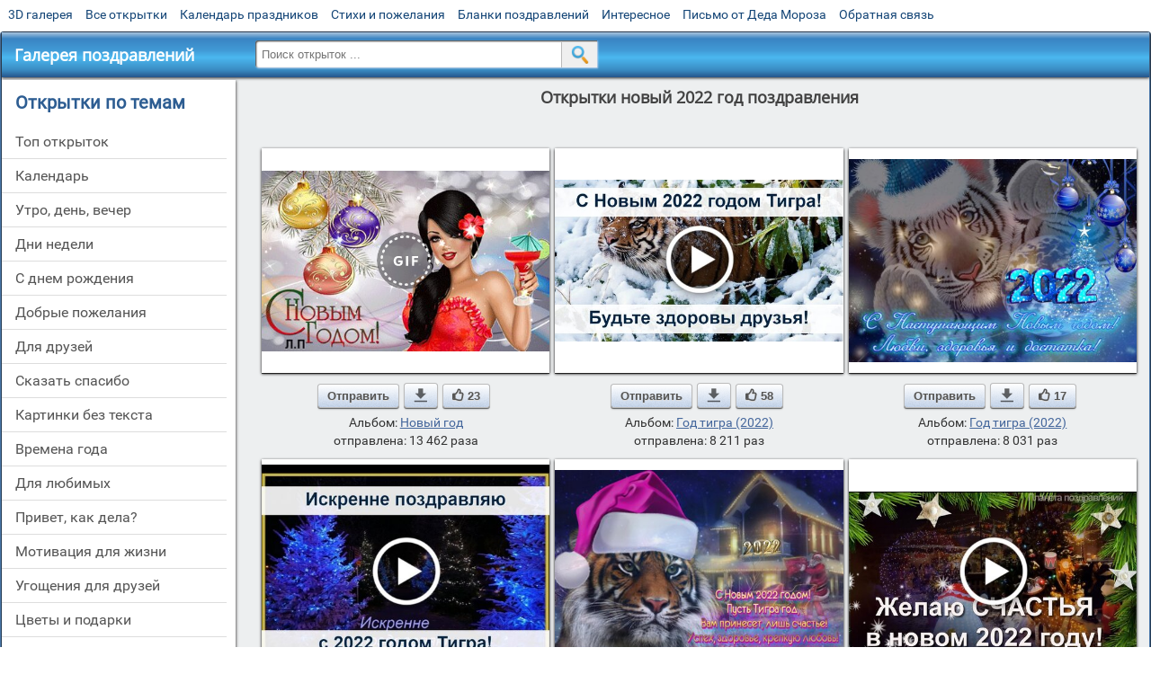

--- FILE ---
content_type: text/html; charset=utf-8;
request_url: https://m.3d-galleru.ru/archive/search/%D0%BD%D0%BE%D0%B2%D1%8B%D0%B9+2022+%D0%B3%D0%BE%D0%B4+%D0%BF%D0%BE%D0%B7%D0%B4%D1%80%D0%B0%D0%B2%D0%BB%D0%B5%D0%BD%D0%B8%D1%8F/
body_size: 11239
content:
<!DOCTYPE html><html xmlns:og="http://ogp.me/ns#" lang="ru"><head><title>Открытки новый 2022 год поздравления</title><meta name="description" content="Бесплатно отправить открытки на WhatsApp с сайта Галерея поздравлений. Поздравить друга в Одноклассниках или Viber. Открытки новый 2022 год поздравления" /><meta http-equiv="Content-Type" content="text/html; charset=UTF-8"/><link rel="shortcut icon" href="/img/promo/favicon.ico"><meta name="viewport" content="width=device-width, initial-scale=1, maximum-scale=1" /> <link rel="manifest" href="/android_app/manifest.json" /><meta name="theme-color" content="#F6F6F6" /><meta name="application-name" content="Открытки" /><meta name="mobile-web-app-capable" content="yes" /><meta name="viewport" content="width=device-width, initial-scale=1" /><link rel="icon" type="image/png" sizes="16x16" href="/android_app/16x16.png" /><link rel="icon" type="image/png" sizes="32x32" href="/android_app/32x32.png" /><link rel="icon" type="image/png" sizes="96x96" href="/android_app/96x96.png" /><link rel="icon" type="image/png" sizes="192x192" href="/android_app/192x192.png" /><meta name="apple-mobile-web-app-capable" content="yes" /><meta name="apple-mobile-web-app-title" content="Открытки" /><meta name="apple-mobile-web-app-status-bar-style" content="default" /><link rel="apple-touch-icon" sizes="48x48" href="/android_app/48x48.png" /><link rel="apple-touch-icon" sizes="57x57" href="/android_app/57x57.png" /><link rel="apple-touch-icon" sizes="60x60" href="/android_app/60x60.png" /><link rel="apple-touch-icon" sizes="72x72" href="/android_app/72x72.png" /><link rel="apple-touch-icon" sizes="76x76" href="/android_app/76x76.png" /><link rel="apple-touch-icon" sizes="96x96" href="/android_app/96x96.png" /><link rel="apple-touch-icon" sizes="114x114" href="/android_app/114x114.png" /><link rel="apple-touch-icon" sizes="120x120" href="/android_app/120x120.png" /><link rel="apple-touch-icon" sizes="144x144" href="/android_app/144x144.png" /><link rel="apple-touch-icon" sizes="152x152" href="/android_app/152x152.png" /><link rel="apple-touch-icon" sizes="180x180" href="/android_app/180x180.png" /><meta http-equiv="X-UA-Compatible" content="IE=edge,chrome=1"><meta name="yandex-verification" content="d53f4ad813e1323d" /><meta name="google-site-verification" content="-B5R8Bn804LWib6BQc8fDdDch1qThgdpWCd6yj1M2iY" /><link rel="chrome-webstore-item" href="https://chrome.google.com/webstore/detail/lkgdbimigeeehofgaacanklgmfkilglm"><meta property="fb:app_id" content="510324633181047" /><meta property="og:type" content="website" /><meta property="og:title" content='Открытки новый 2022 год поздравления' /><meta property="og:description" content="Бесплатно отправить открытки на WhatsApp с сайта Галерея поздравлений. Поздравить друга в Одноклассниках или Viber. Открытки новый 2022 год поздравления" /><meta property="og:url" content="https://m.3d-galleru.ru/archive/search/новый 2022 год поздравления/" /><meta property="og:site_name" content="Галерея поздравлений" /><meta property="og:image" content="https://3d-galleru.ru/cards/10/10/17xvgb8wlay26sw0/otkrytka.gif"/><meta property="og:image:secure_url" content="https://3d-galleru.ru/cards/10/10/17xvgb8wlay26sw0/otkrytka.gif"/><meta property="og:image:width" content="671" /><meta property="og:image:height" content="300" /><link href="/css-styles/style,archive,calendar,popup.css?v=4" rel="stylesheet" type="text/css"><script>(function(){	if(!/screenSIZE/.test(document.cookie)){	document.cookie = 'screenSIZE='+(screen.width/screen.height<0.8 ? 'mobile' : 'laptop')+'; expires='+new Date(new Date().getTime() + 1000*60*60*24*7).toGMTString()+'; Max-Age='+(60*60*24*7)+'; path=/; domain=3d-galleru.ru';	}	})();</script><link rel="canonical" href="https://3d-galleru.ru/archive/search/%D0%BD%D0%BE%D0%B2%D1%8B%D0%B9+2022+%D0%B3%D0%BE%D0%B4+%D0%BF%D0%BE%D0%B7%D0%B4%D1%80%D0%B0%D0%B2%D0%BB%D0%B5%D0%BD%D0%B8%D1%8F/"/><script type="application/ld+json" class="yoast-schema-graph">{	"@context": "https://schema.org",	"@graph": [{	"@type": "WebSite",	"@id": "https://m.3d-galleru.ru/#website",	"url": "https://m.3d-galleru.ru/",	"name": "Красивые открытки бесплатно | m.3d-galleru.ru",	"description": "m.3d-galleru.ru",	"potentialAction": [{	"@type": "SearchAction",	"target": "https://m.3d-galleru.ru/archive/search/?search={search_term_string}",	"query-input": "required name=search_term_string"	}],	"inLanguage": "ru"	}, {	"@type": "CollectionPage",	"@id": "https://m.3d-galleru.ru/archive/search/новый 2022 год поздравления/#webpage",	"url": "https://m.3d-galleru.ru/archive/search/новый 2022 год поздравления/",	"name": "Открытки новый 2022 год поздравления",	"isPartOf": {	"@id": "https://m.3d-galleru.ru/#website"	},	"description": "Бесплатно отправить открытки на WhatsApp с сайта Галерея поздравлений. Поздравить друга в Одноклассниках или Viber. Открытки новый 2022 год поздравления",	"inLanguage": "ru",	"potentialAction": [{	"@type": "ReadAction",	"target": ["https://m.3d-galleru.ru/archive/search/новый 2022 год поздравления/"]	}]	}, {	"@type": "ImageObject",	"@id": "https://m.3d-galleru.ru/archive/search/новый 2022 год поздравления/#image",	"name": "Открытки новый 2022 год поздравления",	"caption": "Открытки новый 2022 год поздравления",	"description": "Бесплатно отправить открытки на WhatsApp с сайта Галерея поздравлений. Поздравить друга в Одноклассниках или Viber. Открытки новый 2022 год поздравления",	"contentUrl": "https://3d-galleru.ru/cards/10/10/17xvgb8wlay26sw0/otkrytka.gif",	"thumbnail": {	"@type": "ImageObject",	"url": "https://3d-galleru.ru/cards/10/10/17xvgb8wlay26sw0/otkrytka.png"	}	}]
}</script></head><body data-base="/archive/search/" data-placeholder="Поиск открыток ..."><div id="wrapper"><div id="menu-top" class="mobile-hidden"><a href="https://m.3d-galleru.ru/3D/cat/top-chasa-TH/">3D галерея</a><a href="https://m.3d-galleru.ru/archive/">Все открытки</a><a href="https://m.3d-galleru.ru/wishes/">Календарь праздников</a><a href="https://m.3d-galleru.ru/pozdrav/">Стихи и пожелания</a><a href="https://b.3d-galleru.ru/" target="_blank">Бланки поздравлений</a><a href="https://m.3d-galleru.ru/interest/">Интересное</a><a href="https://3d-galleru.ru/novyj-god/pismo-ot-deda-moroza/" target="_blank">Письмо от Деда Мороза</a><a href="https://m.3d-galleru.ru/contact-form/" target="contact-form">Обратная связь</a></div><div id="menu"><div id="top-line"><a href="/archive/" id="mobile-left-bt"><i>&#xe826;</i>все открытки</a></div><a href="/" class="mobile-hidden menu-logo"><h2>Галерея поздравлений</h2></a><form id="T_Search" action="/fake-url/"><input required="true" tabindex="1" autocomplete="off" maxlength="100" autocapitalize="off" type="text" name="T_text" value=""><button></button></form><div class="mobile-hidden" id="top-line-promo" style="display:none"><a href="https://chrome.google.com/webstore/detail/lkgdbimigeeehofgaacanklgmfkilglm" target="_blank" id="extension-link"><img src="/extentions/img/30x30.png">расширение</a><a href="/voice-cards/" target="_blank" style="display:none"><img src="/extentions/img/voice-cards.png">Аудио поздравления</a></div><div id="menu-btn">Меню</div></div><div id="content"><div id="mobile-menu"><h2>Открытки по темам</h2><ul id="chapter-menu"><li ><a href="/archive/cat/top-otkrytok-cards-top/" title="Популярные открытки за день, неделю, месяц.">Топ открыток</a></li><li ><a href="/archive/cat/kalendar-42/" title="Красивые открытки на календарные праздники">Календарь</a></li><li ><a href="/archive/cat/utro-den-vecher-56/" title="Открытки с пожеланием доброго утра, дня, вечера и спокойной ночи">утро, день, вечер</a></li><li ><a href="/archive/cat/dni-nedeli-242/" title="Открытки с пожеланиями на каждый день недели (понедельник-воскресенье)">дни недели</a></li><li ><a href="/archive/cat/c-dnem-rozhdeniya-115/" title="Открытки с днем рождения бесплатно">c днем рождения</a></li><li ><a href="/archive/cat/dobrye-pozhelaniya-136/" title="Добрые пожелания для друзей и близких">добрые пожелания</a></li><li ><a href="/archive/cat/dlya-druzej-68/" title="Открытки для друзей на каждый день, открытки друзьям, классные открытки другу бесплатно">для друзей</a></li><li ><a href="/archive/cat/skazat-spasibo-859/" title="Открытки с благодарностями. Сказать спасибо.">сказать спасибо</a></li><li ><a href="/archive/cat/kartinki-bez-teksta-860/" title="Открытки без текста.">картинки без текста</a></li><li ><a href="/archive/cat/vremena-goda-10/" title="Открытки по сезонам и временам года. Открытки по месяцу года">времена года</a></li><li ><a href="/archive/cat/dlya-lyubimyx-78/" title="Открытки для любимых, любимому мужчине, любимой девушке">для любимых</a></li><li ><a href="/archive/cat/privet-kak-dela-858/" title="Приветствия на каждый день. Добрые пожелания для друзей">привет, как дела?</a></li><li ><a href="/archive/cat/motivaciya-dlya-zhizni-2469/" title="Мотиваторы - ваш первый шаг в сторону позитивных изменений!">мотивация для жизни</a></li><li ><a href="/archive/cat/ugoshheniya-dlya-druzej-22/" title="Открытки с изображением еды и напитков, для истинных гурманов">угощения для друзей</a></li><li ><a href="/archive/cat/cvety-i-podarki-91/" title="Открытки с цветами и букетами">цветы и подарки</a></li><li ><a href="/archive/cat/na-svadbu-811/" title="Открытки с поздравлениями на свадьбу">на свадьбу</a></li><li ><a href="/archive/cat/novosti-i-sobytiya-2488/" title="новости и события">новости и события</a></li><li ><a href="/archive/cat/komplimenty-857/" title="Открытки с комплиментами для любимых и друзей">комплименты</a></li><li ><a href="/archive/cat/poka-do-svidaniya-2920/" title="пока, до свидания">пока, до свидания</a></li><li ><a href="/archive/cat/novyj-god-162/" title="Открытки на новый год. Пожелания от Деда Мороза">новый год</a></li><li ><a href="/archive/cat/dacha-ogorod-2527/" title="дача / огород">дача / огород</a></li></ul><div id="main-mobile-menu"><h2>Главное меню</h2><ul><li><a href="https://m.3d-galleru.ru/archive/">Открытки</a></li><li><a href="https://m.3d-galleru.ru/pozdrav/">Стихи и пожелания</a></li><li><a href="https://m.3d-galleru.ru/wishes/">Календарь праздников</a></li><li><a href="https://m.3d-galleru.ru/interest/">Интересное</a></li><li><a href="https://b.3d-galleru.ru/" target="_blank">Бланки поздравлений</a></li><li><a href="https://m.3d-galleru.ru/contact-form/" target="contact-form">Обратная связь</a></li></ul></div><h2>Праздники по дате</h2><div id="XXX"><div style="position:relative; width: 100%;" id="calendar-main-div"><div class="cal"><table class="cal-table"><caption class="cal-caption"><a href="/archive/calendar-12.01/" class="prev">&laquo;</a><a href="/archive/calendar-2.01/" class="next">&raquo;</a><span id="calendar-title">Январь 2026</span></caption><tbody class="cal-body" id="calendar"><tr><th>пн</th><th>вт</th><th>ср</th><th>чт</th><th>пт</th><th>сб</th><th>вс</th></tr><tr><td class="cal-off"><span class="DATE"><br></span></td><td class="cal-off"><span class="DATE"><br></span></td><td class="cal-off"><span class="DATE"><br></span></td><td ><a class="DATE" href="/archive/calendar-1.01/">1</a></td><td ><a class="DATE" href="/archive/calendar-1.02/">2</a></td><td ><a class="DATE" href="/archive/calendar-1.03/">3</a></td><td ><a class="DATE" href="/archive/calendar-1.04/">4</a></td></tr><tr><td ><a class="DATE" href="/archive/calendar-1.05/">5</a></td><td ><a class="DATE" href="/archive/calendar-1.06/">6</a></td><td ><a class="DATE" href="/archive/calendar-1.07/">7</a></td><td ><a class="DATE" href="/archive/calendar-1.08/">8</a></td><td ><a class="DATE" href="/archive/calendar-1.09/">9</a></td><td ><a class="DATE" href="/archive/calendar-1.10/">10</a></td><td ><a class="DATE" href="/archive/calendar-1.11/">11</a></td></tr><tr><td ><a class="DATE" href="/archive/calendar-1.12/">12</a></td><td ><a class="DATE" href="/archive/calendar-1.13/">13</a></td><td ><a class="DATE" href="/archive/calendar-1.14/">14</a></td><td ><a class="DATE" href="/archive/calendar-1.15/">15</a></td><td ><a class="DATE" href="/archive/calendar-1.16/">16</a></td><td ><a class="DATE" href="/archive/calendar-1.17/">17</a></td><td class="cal-today"><a class="DATE" href="/archive/calendar-1.18/">18</a></td></tr><tr><td ><a class="DATE" href="/archive/calendar-1.19/">19</a></td><td ><a class="DATE" href="/archive/calendar-1.20/">20</a></td><td ><a class="DATE" href="/archive/calendar-1.21/">21</a></td><td ><a class="DATE" href="/archive/calendar-1.22/">22</a></td><td ><a class="DATE" href="/archive/calendar-1.23/">23</a></td><td ><a class="DATE" href="/archive/calendar-1.24/">24</a></td><td ><a class="DATE" href="/archive/calendar-1.25/">25</a></td></tr><tr><td ><a class="DATE" href="/archive/calendar-1.26/">26</a></td><td ><a class="DATE" href="/archive/calendar-1.27/">27</a></td><td ><a class="DATE" href="/archive/calendar-1.28/">28</a></td><td ><a class="DATE" href="/archive/calendar-1.29/">29</a></td><td ><a class="DATE" href="/archive/calendar-1.30/">30</a></td><td ><a class="DATE" href="/archive/calendar-1.31/">31</a></td><td class="cal-off"><span class="DATE"><br></span></td></tr></tbody></table></div></div></div><div id="action-buttons"><div class="d3-button" data-action="my.cards"><i>&#xe81b;</i>Мои открытки в Галерее</div><a class="d3-button" href="//3d-galleru.ru/add/" target="_blank"><i>&#xe81d;</i>Загрузить свою открытку</a></div></div><div id="col2_archive" class="mobile-shift"><div id="archive-top"><h1>Открытки новый 2022 год поздравления</h1><nav class="full-path"></nav><div class="GAS" id="GAS-top"></div><div id="arch-like-buttons"></div></div><div id="gallery"><div class="card" data-data='{"id":101080,"type":0,"cat_id":52,"tb_url":"https:\/\/3d-galleru.ru\/cards\/10\/10\/17xvgb8wlay26sw0_1\/s-novym-godom-l-p.jpg","wall_url":"https:\/\/3d-galleru.ru\/cards\/10\/10\/17xvgb8wlay26sw0_1\/s-novym-godom-l-p.gif","ya_url":"https:\/\/lh3.googleusercontent.com\/-c6YkaDLKeBk\/WkFB-7inO3I\/AAAAAAABndo\/5XLM-ypGmvcOGtmmosbAq9lWJc-vnGz2QCHMYCw\/s516\/17yb0wt0pjmlco1s.gif","video_url":"https:\/\/3d-galleru.ru\/cards\/10\/10\/17xvgb8wlay26sw0\/s-novym-godom-l-p.webm","W":500,"H":313,"send":13462,"likes":23,"title":"\u0421 \u043d\u043e\u0432\u044b\u043c \u0433\u043e\u0434\u043e\u043c! \u041b. \u041f.","uid":6945,"frames":25,"rank":"331.632","send_now":0,"link":"https:\/\/m.3d-galleru.ru\/3D\/image\/ssylka-na-otkrytku-101080\/","comment_url":"https:\/\/m.3d-galleru.ru\/3D\/image\/s-novym-godom-l-p-101080\/"}'><div class="card-image"><a href="https://m.3d-galleru.ru/3D/image/s-novym-godom-l-p-101080/" title="Анимированная открытка С новым годом! Л. П. "><img src="/img/280x214.png" data-url="https://3d-galleru.ru/cards/10/10/17xvgb8wlay26sw0_1/s-novym-godom-l-p.jpg?z=17"><div class="gif-mark"></div></a><div class="panel-likes"></div></div><div class="knopka"><div class="send-button" data-action="send">Отправить</div><a class="send-button comment-bt" href="https://m.3d-galleru.ru/3D/image/s-novym-godom-l-p-101080/" title="Сохранить" target="_blank"><div></div></a><div class="send-button" title="Поделиться открыткой" data-action="like"><i>&#xe811;</i>23</div></div><p class="name">Альбом: <a href="/archive/cat/novyj-god-52/">Новый год</a></p><p class="name">отправлена: 13 462 раза</p></div><div class="card" data-data='{"id":185718,"type":1,"cat_id":2501,"tb_url":"https:\/\/3d-galleru.ru\/cards\/18\/57\/6s9xwtvncll5cnk79j58fs7p5\/s-novym-2022-godom-tigra-budte-zdorovy-druzya.jpg","wall_url":"https:\/\/3d-galleru.ru\/cards\/18\/57\/6s9xwtvncll5cnk79j58fs7p5\/s-novym-2022-godom-tigra-budte-zdorovy-druzya.mp4","ya_url":"https:\/\/3d-galleru.ru\/cards\/18\/57\/6s9xwtvncll5cnk79j58fs7p5\/s-novym-2022-godom-tigra-budte-zdorovy-druzya.jpg","video_url":"","W":1000,"H":562,"send":8211,"likes":58,"title":"\u0421 \u041d\u043e\u0432\u044b\u043c 2022 \u0433\u043e\u0434\u043e\u043c \u0422\u0438\u0433\u0440\u0430! \u0411\u0443\u0434\u044c\u0442\u0435 \u0437\u0434\u043e\u0440\u043e\u0432\u044b \u0434\u0440\u0443\u0437\u044c\u044f!","uid":7261,"frames":1,"rank":"3.902","send_now":0,"link":"https:\/\/m.3d-galleru.ru\/3D\/image\/ssylka-na-otkrytku-185718\/","comment_url":"https:\/\/m.3d-galleru.ru\/3D\/image\/s-novym-2022-godom-tigra-budte-zdorovy-druzya-185718\/"}'><div class="card-image"><a href="https://m.3d-galleru.ru/3D/image/s-novym-2022-godom-tigra-budte-zdorovy-druzya-185718/" title="Видеооткрытка С Новым 2022 годом Тигра! Будьте здоровы друзья! "><img src="/img/280x214.png" data-url="https://3d-galleru.ru/cards/18/57/6s9xwtvncll5cnk79j58fs7p5/s-novym-2022-godom-tigra-budte-zdorovy-druzya.jpg?z=17"></a><div class="panel-likes"></div></div><div class="knopka"><div class="send-button" data-action="send">Отправить</div><a class="send-button comment-bt" href="https://m.3d-galleru.ru/3D/image/s-novym-2022-godom-tigra-budte-zdorovy-druzya-185718/" title="Сохранить" target="_blank"><div></div></a><div class="send-button" title="Поделиться открыткой" data-action="like"><i>&#xe811;</i>58</div></div><p class="name">Альбом: <a href="/archive/cat/god-tigra-2022-2501/">Год тигра (2022)</a></p><p class="name">отправлена: 8 211 раз</p></div><div class="card" data-data='{"id":182546,"type":0,"cat_id":2501,"tb_url":"https:\/\/3d-galleru.ru\/cards\/18\/25\/143a6erz1gvpwjls\/s-nastupayushhim-2022-godom.jpg","wall_url":"https:\/\/3d-galleru.ru\/cards\/18\/25\/143a6erz1gvpwjls\/s-nastupayushhim-2022-godom.gif","ya_url":"https:\/\/3d-galleru.ru\/cards\/18\/25\/143a6erz1gvpwjls\/s-nastupayushhim-2022-godom.gif","video_url":"","W":600,"H":424,"send":8031,"likes":17,"title":"\u0421 \u041d\u0430\u0441\u0442\u0443\u043f\u0430\u044e\u0449\u0438\u043c 2022 \u0433\u043e\u0434\u043e\u043c!","uid":7315,"frames":1,"rank":"5.716","send_now":0,"link":"https:\/\/m.3d-galleru.ru\/3D\/image\/ssylka-na-otkrytku-182546\/","comment_url":"https:\/\/m.3d-galleru.ru\/3D\/image\/s-nastupayushhim-2022-godom-182546\/"}'><div class="card-image"><a href="https://m.3d-galleru.ru/3D/image/s-nastupayushhim-2022-godom-182546/" title="Открытка С Наступающим 2022 годом! "><img src="/img/280x214.png" data-url="https://3d-galleru.ru/cards/18/25/143a6erz1gvpwjls/s-nastupayushhim-2022-godom.jpg?z=17"></a><div class="panel-likes"></div></div><div class="knopka"><div class="send-button" data-action="send">Отправить</div><a class="send-button comment-bt" href="https://m.3d-galleru.ru/3D/image/s-nastupayushhim-2022-godom-182546/" title="Сохранить" target="_blank"><div></div></a><div class="send-button" title="Поделиться открыткой" data-action="like"><i>&#xe811;</i>17</div></div><p class="name">Альбом: <a href="/archive/cat/god-tigra-2022-2501/">Год тигра (2022)</a></p><p class="name">отправлена: 8 031 раз</p></div><div class="card" data-data='{"id":186033,"type":1,"cat_id":2501,"tb_url":"https:\/\/3d-galleru.ru\/cards\/18\/60\/8x49cnjcp4smueve1475hyn4w\/iskrenne-pozdravlyayu-s-2022-godom-tigra.jpg","wall_url":"https:\/\/3d-galleru.ru\/cards\/18\/60\/8x49cnjcp4smueve1475hyn4w\/iskrenne-pozdravlyayu-s-2022-godom-tigra.mp4","ya_url":"https:\/\/3d-galleru.ru\/cards\/18\/60\/8x49cnjcp4smueve1475hyn4w\/iskrenne-pozdravlyayu-s-2022-godom-tigra.jpg","video_url":"","W":720,"H":576,"send":1221,"likes":0,"title":"\u0418\u0441\u043a\u0440\u0435\u043d\u043d\u0435 \u043f\u043e\u0437\u0434\u0440\u0430\u0432\u043b\u044f\u044e \u0441 2022 \u0433\u043e\u0434\u043e\u043c \u0422\u0438\u0433\u0440\u0430!","uid":7384,"frames":1,"rank":"2.197","send_now":0,"link":"https:\/\/m.3d-galleru.ru\/3D\/image\/ssylka-na-otkrytku-186033\/","comment_url":"https:\/\/m.3d-galleru.ru\/3D\/image\/iskrenne-pozdravlyayu-s-2022-godom-tigra-186033\/"}'><div class="card-image"><a href="https://m.3d-galleru.ru/3D/image/iskrenne-pozdravlyayu-s-2022-godom-tigra-186033/" title="Видеооткрытка Искренне поздравляю с 2022 годом Тигра! "><img src="/img/280x214.png" data-url="https://3d-galleru.ru/cards/18/60/8x49cnjcp4smueve1475hyn4w/iskrenne-pozdravlyayu-s-2022-godom-tigra.jpg?z=17"></a><div class="panel-likes"></div></div><div class="knopka"><div class="send-button" data-action="send">Отправить</div><a class="send-button comment-bt" href="https://m.3d-galleru.ru/3D/image/iskrenne-pozdravlyayu-s-2022-godom-tigra-186033/" title="Сохранить" target="_blank"><div></div></a><div class="send-button" title="Поделиться открыткой" data-action="like"><i>&#xe811;</i>0</div></div><p class="name">Альбом: <a href="/archive/cat/god-tigra-2022-2501/">Год тигра (2022)</a></p><p class="name">отправлена: 1 221 раз</p></div><div class="card" data-data='{"id":185558,"type":0,"cat_id":2501,"tb_url":"https:\/\/3d-galleru.ru\/cards\/18\/55\/1cgreeqfjqdfdam1\/c-novym-2022-godom-pozhelanie-uspexa-lyubvi-zdorovya.jpg","wall_url":"https:\/\/3d-galleru.ru\/cards\/18\/55\/1cgreeqfjqdfdam1\/c-novym-2022-godom-pozhelanie-uspexa-lyubvi-zdorovya.gif","ya_url":"https:\/\/3d-galleru.ru\/cards\/18\/55\/1cgreeqfjqdfdam1\/c-novym-2022-godom-pozhelanie-uspexa-lyubvi-zdorovya.gif","video_url":"","W":600,"H":424,"send":600,"likes":2,"title":"C \u041d\u043e\u0432\u044b\u043c 2022 \u0433\u043e\u0434\u043e\u043c! \u041f\u043e\u0436\u0435\u043b\u0430\u043d\u0438\u0435 \u0443\u0441\u043f\u0435\u0445\u0430, \u043b\u044e\u0431\u0432\u0438, \u0437\u0434\u043e\u0440\u043e\u0432\u044c\u044f!","uid":7315,"frames":1,"rank":"1.648","send_now":0,"link":"https:\/\/m.3d-galleru.ru\/3D\/image\/ssylka-na-otkrytku-185558\/","comment_url":"https:\/\/m.3d-galleru.ru\/3D\/image\/c-novym-2022-godom-pozhelanie-uspexa-lyubvi-zdorovya-185558\/"}'><div class="card-image"><a href="https://m.3d-galleru.ru/3D/image/c-novym-2022-godom-pozhelanie-uspexa-lyubvi-zdorovya-185558/" title="Открытка C Новым 2022 годом! Пожелание успеха, любви, здоровья! "><img src="/img/280x214.png" data-url="https://3d-galleru.ru/cards/18/55/1cgreeqfjqdfdam1/c-novym-2022-godom-pozhelanie-uspexa-lyubvi-zdorovya.jpg?z=17"></a><div class="panel-likes"></div></div><div class="knopka"><div class="send-button" data-action="send">Отправить</div><a class="send-button comment-bt" href="https://m.3d-galleru.ru/3D/image/c-novym-2022-godom-pozhelanie-uspexa-lyubvi-zdorovya-185558/" title="Сохранить" target="_blank"><div></div></a><div class="send-button" title="Поделиться открыткой" data-action="like"><i>&#xe811;</i>2</div></div><p class="name">Альбом: <a href="/archive/cat/god-tigra-2022-2501/">Год тигра (2022)</a></p><p class="name">отправлена: 600 раз</p></div><div class="card" data-data='{"id":185756,"type":1,"cat_id":2501,"tb_url":"https:\/\/3d-galleru.ru\/cards\/18\/57\/kccakz0uqy\/s-novym-2022-godom-pozdravlenie-s-novym-godom.jpg","wall_url":"https:\/\/3d-galleru.ru\/cards\/18\/57\/kccakz0uqy\/s-novym-2022-godom-pozdravlenie-s-novym-godom.mp4","ya_url":"https:\/\/3d-galleru.ru\/cards\/18\/57\/kccakz0uqy\/s-novym-2022-godom-pozdravlenie-s-novym-godom.jpg","video_url":"","W":1280,"H":720,"send":75,"likes":1,"title":"\u0421 \u043d\u043e\u0432\u044b\u043c 2022 \u0433\u043e\u0434\u043e\u043c \u041f\u043e\u0437\u0434\u0440\u0430\u0432\u043b\u0435\u043d\u0438\u0435 \u0441 \u043d\u043e\u0432\u044b\u043c \u0433\u043e\u0434\u043e\u043c","uid":3513,"frames":1,"rank":"0.894","send_now":0,"link":"https:\/\/m.3d-galleru.ru\/3D\/image\/ssylka-na-otkrytku-185756\/","comment_url":"https:\/\/m.3d-galleru.ru\/3D\/image\/s-novym-2022-godom-pozdravlenie-s-novym-godom-185756\/"}'><div class="card-image"><a href="https://m.3d-galleru.ru/3D/image/s-novym-2022-godom-pozdravlenie-s-novym-godom-185756/" title="Видеооткрытка С новым 2022 годом Поздравление с новым годом "><img src="/img/280x214.png" data-url="https://3d-galleru.ru/cards/18/57/kccakz0uqy/s-novym-2022-godom-pozdravlenie-s-novym-godom.jpg?z=17"></a><div class="panel-likes"></div></div><div class="knopka"><div class="send-button" data-action="send">Отправить</div><a class="send-button comment-bt" href="https://m.3d-galleru.ru/3D/image/s-novym-2022-godom-pozdravlenie-s-novym-godom-185756/" title="Сохранить" target="_blank"><div></div></a><div class="send-button" title="Поделиться открыткой" data-action="like"><i>&#xe811;</i>1</div></div><p class="name">Альбом: <a href="/archive/cat/god-tigra-2022-2501/">Год тигра (2022)</a></p><p class="name">отправлена: 75 раз</p></div><div class="card" data-data='{"id":183815,"type":1,"cat_id":2501,"tb_url":"https:\/\/3d-galleru.ru\/cards\/18\/38\/vgtxrpuge0\/s-novym-2022-godom-tigra-i-kot-matroskin-pozdravlyayut.jpg","wall_url":"https:\/\/3d-galleru.ru\/cards\/18\/38\/vgtxrpuge0\/s-novym-2022-godom-tigra-i-kot-matroskin-pozdravlyayut.mp4","ya_url":"https:\/\/3d-galleru.ru\/cards\/18\/38\/vgtxrpuge0\/s-novym-2022-godom-tigra-i-kot-matroskin-pozdravlyayut.jpg","video_url":"","W":1280,"H":720,"send":22,"likes":1,"title":"\u0421 \u041d\u043e\u0432\u044b\u043c 2022 \u0433\u043e\u0434\u043e\u043c! \u0422\u0438\u0433\u0440\u0430 \u0438 \u041a\u043e\u0442 \u041c\u0430\u0442\u0440\u043e\u0441\u043a\u0438\u043d \u043f\u043e\u0437\u0434\u0440\u0430\u0432\u043b\u044f\u044e\u0442:)","uid":7336,"frames":1,"rank":"0.300","send_now":0,"link":"https:\/\/m.3d-galleru.ru\/3D\/image\/ssylka-na-otkrytku-183815\/","comment_url":"https:\/\/m.3d-galleru.ru\/3D\/image\/s-novym-2022-godom-tigra-i-kot-matroskin-pozdravlyayut-183815\/"}'><div class="card-image"><a href="https://m.3d-galleru.ru/3D/image/s-novym-2022-godom-tigra-i-kot-matroskin-pozdravlyayut-183815/" title="Видеооткрытка С Новым 2022 годом! Тигра и Кот Матроскин поздравляют:) "><img src="/img/280x214.png" data-url="https://3d-galleru.ru/cards/18/38/vgtxrpuge0/s-novym-2022-godom-tigra-i-kot-matroskin-pozdravlyayut.jpg?z=17"></a><div class="panel-likes"></div></div><div class="knopka"><div class="send-button" data-action="send">Отправить</div><a class="send-button comment-bt" href="https://m.3d-galleru.ru/3D/image/s-novym-2022-godom-tigra-i-kot-matroskin-pozdravlyayut-183815/" title="Сохранить" target="_blank"><div></div></a><div class="send-button" title="Поделиться открыткой" data-action="like"><i>&#xe811;</i>1</div></div><p class="name">Альбом: <a href="/archive/cat/god-tigra-2022-2501/">Год тигра (2022)</a></p><p class="name">отправлена: 22 раза</p></div><div class="card" data-data='{"id":185699,"type":1,"cat_id":2501,"tb_url":"https:\/\/3d-galleru.ru\/cards\/18\/56\/gu2ok84sw1y\/s-novym-2022-godom-druzya-zazhigatelnoe-pozdravlenie-s-novym-godom-2022.jpg","wall_url":"https:\/\/3d-galleru.ru\/cards\/18\/56\/gu2ok84sw1y\/s-novym-2022-godom-druzya-zazhigatelnoe-pozdravlenie-s-novym-godom-2022.mp4","ya_url":"https:\/\/3d-galleru.ru\/cards\/18\/56\/gu2ok84sw1y\/s-novym-2022-godom-druzya-zazhigatelnoe-pozdravlenie-s-novym-godom-2022.jpg","video_url":"","W":1280,"H":720,"send":22,"likes":1,"title":"\u0421 \u041d\u043e\u0432\u044b\u043c 2022 \u0413\u043e\u0434\u043e\u043c \u0414\u0440\u0443\u0437\u044c\u044f! \u0417\u0430\u0436\u0438\u0433\u0430\u0442\u0435\u043b\u044c\u043d\u043e\u0435 \u041f\u043e\u0437\u0434\u0440\u0430\u0432\u043b\u0435\u043d\u0438\u0435 \u0441","uid":7402,"frames":1,"rank":"0.315","send_now":0,"link":"https:\/\/m.3d-galleru.ru\/3D\/image\/ssylka-na-otkrytku-185699\/","comment_url":"https:\/\/m.3d-galleru.ru\/3D\/image\/s-novym-2022-godom-druzya-zazhigatelnoe-pozdravlenie-s-novym-godom-2022-185699\/"}'><div class="card-image"><a href="https://m.3d-galleru.ru/3D/image/s-novym-2022-godom-druzya-zazhigatelnoe-pozdravlenie-s-novym-godom-2022-185699/" title="Видеооткрытка С Новым 2022 Годом Друзья! Зажигательное Поздравление с Новым Годом 2022! "><img src="/img/280x214.png" data-url="https://3d-galleru.ru/cards/18/56/gu2ok84sw1y/s-novym-2022-godom-druzya-zazhigatelnoe-pozdravlenie-s-novym-godom-2022.jpg?z=17"></a><div class="panel-likes"></div></div><div class="knopka"><div class="send-button" data-action="send">Отправить</div><a class="send-button comment-bt" href="https://m.3d-galleru.ru/3D/image/s-novym-2022-godom-druzya-zazhigatelnoe-pozdravlenie-s-novym-godom-2022-185699/" title="Сохранить" target="_blank"><div></div></a><div class="send-button" title="Поделиться открыткой" data-action="like"><i>&#xe811;</i>1</div></div><p class="name">Альбом: <a href="/archive/cat/god-tigra-2022-2501/">Год тигра (2022)</a></p><p class="name">отправлена: 22 раза</p></div><div class="card" data-data='{"id":185113,"type":1,"cat_id":2501,"tb_url":"https:\/\/3d-galleru.ru\/cards\/18\/51\/p0jqcjh6hzk\/s-novym-2022-godom-veseloe-i-zazhigatelnoe-pozdravlenie-s-novym-godom.jpg","wall_url":"https:\/\/3d-galleru.ru\/cards\/18\/51\/p0jqcjh6hzk\/s-novym-2022-godom-veseloe-i-zazhigatelnoe-pozdravlenie-s-novym-godom.mp4","ya_url":"https:\/\/3d-galleru.ru\/cards\/18\/51\/p0jqcjh6hzk\/s-novym-2022-godom-veseloe-i-zazhigatelnoe-pozdravlenie-s-novym-godom.jpg","video_url":"","W":1280,"H":720,"send":15,"likes":0,"title":"\u0421 \u041d\u043e\u0432\u044b\u043c 2022 \u0433\u043e\u0434\u043e\u043c! \u0412\u0435\u0441\u0435\u043b\u043e\u0435 \u0438 \u0437\u0430\u0436\u0438\u0433\u0430\u0442\u0435\u043b\u044c\u043d\u043e\u0435 \u043f\u043e\u0437\u0434\u0440\u0430\u0432\u043b\u0435\u043d\u0438","uid":7336,"frames":1,"rank":"0.231","send_now":0,"link":"https:\/\/m.3d-galleru.ru\/3D\/image\/ssylka-na-otkrytku-185113\/","comment_url":"https:\/\/m.3d-galleru.ru\/3D\/image\/s-novym-2022-godom-veseloe-i-zazhigatelnoe-pozdravlenie-s-novym-godom-185113\/"}'><div class="card-image"><a href="https://m.3d-galleru.ru/3D/image/s-novym-2022-godom-veseloe-i-zazhigatelnoe-pozdravlenie-s-novym-godom-185113/" title="Видеооткрытка С Новым 2022 годом! Веселое и зажигательное поздравление с Новым годом. "><img src="/img/280x214.png" data-url="https://3d-galleru.ru/cards/18/51/p0jqcjh6hzk/s-novym-2022-godom-veseloe-i-zazhigatelnoe-pozdravlenie-s-novym-godom.jpg?z=17"></a><div class="panel-likes"></div></div><div class="knopka"><div class="send-button" data-action="send">Отправить</div><a class="send-button comment-bt" href="https://m.3d-galleru.ru/3D/image/s-novym-2022-godom-veseloe-i-zazhigatelnoe-pozdravlenie-s-novym-godom-185113/" title="Сохранить" target="_blank"><div></div></a><div class="send-button" title="Поделиться открыткой" data-action="like"><i>&#xe811;</i>0</div></div><p class="name">Альбом: <a href="/archive/cat/god-tigra-2022-2501/">Год тигра (2022)</a></p><p class="name">отправлена: 15 раз</p></div><div class="card" data-data='{"id":184837,"type":1,"cat_id":2501,"tb_url":"https:\/\/3d-galleru.ru\/cards\/18\/48\/xujqsovbs3o\/c-novym-2022-godom-veseloe-i-prikolnoe-pozdravlenie-s-novym-godom.jpg","wall_url":"https:\/\/3d-galleru.ru\/cards\/18\/48\/xujqsovbs3o\/c-novym-2022-godom-veseloe-i-prikolnoe-pozdravlenie-s-novym-godom.mp4","ya_url":"https:\/\/3d-galleru.ru\/cards\/18\/48\/xujqsovbs3o\/c-novym-2022-godom-veseloe-i-prikolnoe-pozdravlenie-s-novym-godom.jpg","video_url":"","W":1280,"H":720,"send":13,"likes":0,"title":"C \u041d\u043e\u0432\u044b\u043c 2022 \u0433\u043e\u0434\u043e\u043c! \u0412\u0435\u0441\u0435\u043b\u043e\u0435 \u0438 \u043f\u0440\u0438\u043a\u043e\u043b\u044c\u043d\u043e\u0435 \u043f\u043e\u0437\u0434\u0440\u0430\u0432\u043b\u0435\u043d\u0438\u0435 \u0441","uid":7336,"frames":1,"rank":"0.208","send_now":0,"link":"https:\/\/m.3d-galleru.ru\/3D\/image\/ssylka-na-otkrytku-184837\/","comment_url":"https:\/\/m.3d-galleru.ru\/3D\/image\/c-novym-2022-godom-veseloe-i-prikolnoe-pozdravlenie-s-novym-godom-184837\/"}'><div class="card-image"><a href="https://m.3d-galleru.ru/3D/image/c-novym-2022-godom-veseloe-i-prikolnoe-pozdravlenie-s-novym-godom-184837/" title="Видеооткрытка C Новым 2022 годом! Веселое и прикольное поздравление с Новым годом) "><img src="/img/280x214.png" data-url="https://3d-galleru.ru/cards/18/48/xujqsovbs3o/c-novym-2022-godom-veseloe-i-prikolnoe-pozdravlenie-s-novym-godom.jpg?z=17"></a><div class="panel-likes"></div></div><div class="knopka"><div class="send-button" data-action="send">Отправить</div><a class="send-button comment-bt" href="https://m.3d-galleru.ru/3D/image/c-novym-2022-godom-veseloe-i-prikolnoe-pozdravlenie-s-novym-godom-184837/" title="Сохранить" target="_blank"><div></div></a><div class="send-button" title="Поделиться открыткой" data-action="like"><i>&#xe811;</i>0</div></div><p class="name">Альбом: <a href="/archive/cat/god-tigra-2022-2501/">Год тигра (2022)</a></p><p class="name">отправлена: 13 раз</p></div><div class="card" data-data='{"id":186016,"type":1,"cat_id":2501,"tb_url":"https:\/\/3d-galleru.ru\/cards\/18\/60\/osq4giaa9va\/s-novym-2022-godom-tigra.jpg","wall_url":"https:\/\/3d-galleru.ru\/cards\/18\/60\/osq4giaa9va\/s-novym-2022-godom-tigra.mp4","ya_url":"https:\/\/3d-galleru.ru\/cards\/18\/60\/osq4giaa9va\/s-novym-2022-godom-tigra.jpg","video_url":"","W":1280,"H":720,"send":9,"likes":2,"title":"\u0421 \u041d\u043e\u0432\u044b\u043c 2022 \u0413\u043e\u0434\u043e\u043c \u0422\u0438\u0433\u0440\u0430!","uid":3513,"frames":1,"rank":"0.176","send_now":0,"link":"https:\/\/m.3d-galleru.ru\/3D\/image\/ssylka-na-otkrytku-186016\/","comment_url":"https:\/\/m.3d-galleru.ru\/3D\/image\/s-novym-2022-godom-tigra-186016\/"}'><div class="card-image"><a href="https://m.3d-galleru.ru/3D/image/s-novym-2022-godom-tigra-186016/" title="Видеооткрытка С Новым 2022 Годом Тигра! "><img src="/img/280x214.png" data-url="https://3d-galleru.ru/cards/18/60/osq4giaa9va/s-novym-2022-godom-tigra.jpg?z=17"></a><div class="panel-likes"></div></div><div class="knopka"><div class="send-button" data-action="send">Отправить</div><a class="send-button comment-bt" href="https://m.3d-galleru.ru/3D/image/s-novym-2022-godom-tigra-186016/" title="Сохранить" target="_blank"><div></div></a><div class="send-button" title="Поделиться открыткой" data-action="like"><i>&#xe811;</i>2</div></div><p class="name">Альбом: <a href="/archive/cat/god-tigra-2022-2501/">Год тигра (2022)</a></p><p class="name">отправлена: 9 раз</p></div><div class="card" data-data='{"id":184675,"type":1,"cat_id":2501,"tb_url":"https:\/\/3d-galleru.ru\/cards\/18\/46\/wire60f8f18\/s-novym-2022-godom-veselo-vstrechaem-god-tigra.jpg","wall_url":"https:\/\/3d-galleru.ru\/cards\/18\/46\/wire60f8f18\/s-novym-2022-godom-veselo-vstrechaem-god-tigra.mp4","ya_url":"https:\/\/3d-galleru.ru\/cards\/18\/46\/wire60f8f18\/s-novym-2022-godom-veselo-vstrechaem-god-tigra.jpg","video_url":"","W":1280,"H":720,"send":7,"likes":0,"title":"\u0421 \u041d\u043e\u0432\u044b\u043c 2022 \u0433\u043e\u0434\u043e\u043c! \u0412\u0435\u0441\u0435\u043b\u043e \u0432\u0441\u0442\u0440\u0435\u0447\u0430\u0435\u043c \u0433\u043e\u0434 \u0422\u0438\u0433\u0440\u0430)","uid":7336,"frames":1,"rank":"0.139","send_now":0,"link":"https:\/\/m.3d-galleru.ru\/3D\/image\/ssylka-na-otkrytku-184675\/","comment_url":"https:\/\/m.3d-galleru.ru\/3D\/image\/s-novym-2022-godom-veselo-vstrechaem-god-tigra-184675\/"}'><div class="card-image"><a href="https://m.3d-galleru.ru/3D/image/s-novym-2022-godom-veselo-vstrechaem-god-tigra-184675/" title="Видеооткрытка С Новым 2022 годом! Весело встречаем год Тигра) "><img src="/img/280x214.png" data-url="https://3d-galleru.ru/cards/18/46/wire60f8f18/s-novym-2022-godom-veselo-vstrechaem-god-tigra.jpg?z=17"></a><div class="panel-likes"></div></div><div class="knopka"><div class="send-button" data-action="send">Отправить</div><a class="send-button comment-bt" href="https://m.3d-galleru.ru/3D/image/s-novym-2022-godom-veselo-vstrechaem-god-tigra-184675/" title="Сохранить" target="_blank"><div></div></a><div class="send-button" title="Поделиться открыткой" data-action="like"><i>&#xe811;</i>0</div></div><p class="name">Альбом: <a href="/archive/cat/god-tigra-2022-2501/">Год тигра (2022)</a></p><p class="name">отправлена: 7 раз</p></div><div class="card" data-data='{"id":185981,"type":1,"cat_id":2501,"tb_url":"https:\/\/3d-galleru.ru\/cards\/18\/59\/xlo0rhhwsj4\/s-novym-2022-godom-s-godom-tigra-krasivaya-pesnya-pozdravlenie-s-novym-godom.jpg","wall_url":"https:\/\/3d-galleru.ru\/cards\/18\/59\/xlo0rhhwsj4\/s-novym-2022-godom-s-godom-tigra-krasivaya-pesnya-pozdravlenie-s-novym-godom.mp4","ya_url":"https:\/\/3d-galleru.ru\/cards\/18\/59\/xlo0rhhwsj4\/s-novym-2022-godom-s-godom-tigra-krasivaya-pesnya-pozdravlenie-s-novym-godom.jpg","video_url":"","W":1280,"H":720,"send":5,"likes":0,"title":"\u0421 \u041d\u043e\u0432\u044b\u043c 2022 \u0413\u043e\u0434\u043e\u043c! \u0421 \u0433\u043e\u0434\u043e\u043c \u0422\u0438\u0433\u0440\u0430! \u041a\u0440\u0430\u0441\u0438\u0432\u0430\u044f \u043f\u0435\u0441\u043d\u044f. \u041f\u043e\u0437\u0434","uid":3513,"frames":1,"rank":"0.125","send_now":0,"link":"https:\/\/m.3d-galleru.ru\/3D\/image\/ssylka-na-otkrytku-185981\/","comment_url":"https:\/\/m.3d-galleru.ru\/3D\/image\/s-novym-2022-godom-s-godom-tigra-krasivaya-pesnya-pozdravlenie-s-novym-godom-185981\/"}'><div class="card-image"><a href="https://m.3d-galleru.ru/3D/image/s-novym-2022-godom-s-godom-tigra-krasivaya-pesnya-pozdravlenie-s-novym-godom-185981/" title="Видеооткрытка С Новым 2022 Годом! С годом Тигра! Красивая песня. Поздравление с Новым годом! "><img src="/img/280x214.png" data-url="https://3d-galleru.ru/cards/18/59/xlo0rhhwsj4/s-novym-2022-godom-s-godom-tigra-krasivaya-pesnya-pozdravlenie-s-novym-godom.jpg?z=17"></a><div class="panel-likes"></div></div><div class="knopka"><div class="send-button" data-action="send">Отправить</div><a class="send-button comment-bt" href="https://m.3d-galleru.ru/3D/image/s-novym-2022-godom-s-godom-tigra-krasivaya-pesnya-pozdravlenie-s-novym-godom-185981/" title="Сохранить" target="_blank"><div></div></a><div class="send-button" title="Поделиться открыткой" data-action="like"><i>&#xe811;</i>0</div></div><p class="name">Альбом: <a href="/archive/cat/god-tigra-2022-2501/">Год тигра (2022)</a></p><p class="name">отправлена: 5 раз</p></div><div class="card" data-data='{"id":186112,"type":1,"cat_id":2501,"tb_url":"https:\/\/3d-galleru.ru\/cards\/18\/61\/th7m96urd0\/s-novym-2022-godom-tigra-irena-iz-kievskogo-zooparka-pozdravlyaet.jpg","wall_url":"https:\/\/3d-galleru.ru\/cards\/18\/61\/th7m96urd0\/s-novym-2022-godom-tigra-irena-iz-kievskogo-zooparka-pozdravlyaet.mp4","ya_url":"https:\/\/3d-galleru.ru\/cards\/18\/61\/th7m96urd0\/s-novym-2022-godom-tigra-irena-iz-kievskogo-zooparka-pozdravlyaet.jpg","video_url":"","W":1280,"H":720,"send":3,"likes":0,"title":"\u0421 \u041d\u043e\u0432\u044b\u043c 2022 \u0433\u043e\u0434\u043e\u043c! \u0422\u0438\u0433\u0440\u0430 \u0418\u0440\u0435\u043d\u0430 \u0438\u0437 \u041a\u0438\u0435\u0432\u0441\u043a\u043e\u0433\u043e \u0437\u043e\u043e\u043f\u0430\u0440\u043a\u0430 \u043f","uid":7336,"frames":1,"rank":"0.102","send_now":0,"link":"https:\/\/m.3d-galleru.ru\/3D\/image\/ssylka-na-otkrytku-186112\/","comment_url":"https:\/\/m.3d-galleru.ru\/3D\/image\/s-novym-2022-godom-tigra-irena-iz-kievskogo-zooparka-pozdravlyaet-186112\/"}'><div class="card-image"><a href="https://m.3d-galleru.ru/3D/image/s-novym-2022-godom-tigra-irena-iz-kievskogo-zooparka-pozdravlyaet-186112/" title="Видеооткрытка С Новым 2022 годом! Тигра Ирена из Киевского зоопарка поздравляет) "><img src="/img/280x214.png" data-url="https://3d-galleru.ru/cards/18/61/th7m96urd0/s-novym-2022-godom-tigra-irena-iz-kievskogo-zooparka-pozdravlyaet.jpg?z=17"></a><div class="panel-likes"></div></div><div class="knopka"><div class="send-button" data-action="send">Отправить</div><a class="send-button comment-bt" href="https://m.3d-galleru.ru/3D/image/s-novym-2022-godom-tigra-irena-iz-kievskogo-zooparka-pozdravlyaet-186112/" title="Сохранить" target="_blank"><div></div></a><div class="send-button" title="Поделиться открыткой" data-action="like"><i>&#xe811;</i>0</div></div><p class="name">Альбом: <a href="/archive/cat/god-tigra-2022-2501/">Год тигра (2022)</a></p><p class="name">отправлена: 3 раза</p></div><div class="card" data-data='{"id":186158,"type":0,"cat_id":138,"tb_url":"https:\/\/3d-galleru.ru\/cards\/18\/61\/oq07w6osxpeonsh\/pust-novyj-2022-god-schastlivym-budet.jpg","wall_url":"https:\/\/3d-galleru.ru\/cards\/18\/61\/oq07w6osxpeonsh\/pust-novyj-2022-god-schastlivym-budet.gif","ya_url":"https:\/\/3d-galleru.ru\/cards\/18\/61\/oq07w6osxpeonsh\/pust-novyj-2022-god-schastlivym-budet.gif","video_url":"https:\/\/3d-galleru.ru\/cards\/18\/61\/oq07w6osxpeonsh\/pust-novyj-2022-god-schastlivym-budet.webm","W":500,"H":500,"send":3,"likes":0,"title":"\u041f\u0443\u0441\u0442\u044c \u041d\u043e\u0432\u044b\u0439 2022 \u0413\u041e\u0414 \u0421\u0447\u0430\u0441\u0442\u043b\u0438\u0432\u044b\u043c \u0411\u0443\u0434\u0435\u0442!","uid":7260,"frames":29,"rank":"0.376","send_now":0,"link":"https:\/\/m.3d-galleru.ru\/3D\/image\/ssylka-na-otkrytku-186158\/","comment_url":"https:\/\/m.3d-galleru.ru\/3D\/image\/pust-novyj-2022-god-schastlivym-budet-186158\/"}'><div class="card-image"><a href="https://m.3d-galleru.ru/3D/image/pust-novyj-2022-god-schastlivym-budet-186158/" title="Анимированная открытка Пусть Новый 2022 ГОД Счастливым Будет! "><img src="/img/280x214.png" data-url="https://3d-galleru.ru/cards/18/61/oq07w6osxpeonsh/pust-novyj-2022-god-schastlivym-budet.jpg?z=17"><div class="gif-mark"></div></a><div class="panel-likes"></div></div><div class="knopka"><div class="send-button" data-action="send">Отправить</div><a class="send-button comment-bt" href="https://m.3d-galleru.ru/3D/image/pust-novyj-2022-god-schastlivym-budet-186158/" title="Сохранить" target="_blank"><div></div></a><div class="send-button" title="Поделиться открыткой" data-action="like"><i>&#xe811;</i>0</div></div><p class="name">Альбом: <a href="/archive/cat/pro-schaste-138/">Про счастье</a></p><p class="name">отправлена: 3 раза</p></div><div class="card" data-data='{"id":183925,"type":1,"cat_id":2501,"tb_url":"https:\/\/3d-galleru.ru\/cards\/18\/39\/xbsyx1rnuhk\/s-novym-2022-godom-godom-tigra.jpg","wall_url":"https:\/\/3d-galleru.ru\/cards\/18\/39\/xbsyx1rnuhk\/s-novym-2022-godom-godom-tigra.mp4","ya_url":"https:\/\/3d-galleru.ru\/cards\/18\/39\/xbsyx1rnuhk\/s-novym-2022-godom-godom-tigra.jpg","video_url":"","W":1280,"H":720,"send":3,"likes":2,"title":"\u0421 \u041d\u043e\u0432\u044b\u043c 2022 \u0433\u043e\u0434\u043e\u043c, \u0433\u043e\u0434\u043e\u043c \u0422\u0438\u0433\u0440\u0430!","uid":7336,"frames":1,"rank":"0.094","send_now":0,"link":"https:\/\/m.3d-galleru.ru\/3D\/image\/ssylka-na-otkrytku-183925\/","comment_url":"https:\/\/m.3d-galleru.ru\/3D\/image\/s-novym-2022-godom-godom-tigra-183925\/"}'><div class="card-image"><a href="https://m.3d-galleru.ru/3D/image/s-novym-2022-godom-godom-tigra-183925/" title="Видеооткрытка С Новым 2022 годом, годом Тигра! "><img src="/img/280x214.png" data-url="https://3d-galleru.ru/cards/18/39/xbsyx1rnuhk/s-novym-2022-godom-godom-tigra.jpg?z=17"></a><div class="panel-likes"></div></div><div class="knopka"><div class="send-button" data-action="send">Отправить</div><a class="send-button comment-bt" href="https://m.3d-galleru.ru/3D/image/s-novym-2022-godom-godom-tigra-183925/" title="Сохранить" target="_blank"><div></div></a><div class="send-button" title="Поделиться открыткой" data-action="like"><i>&#xe811;</i>2</div></div><p class="name">Альбом: <a href="/archive/cat/god-tigra-2022-2501/">Год тигра (2022)</a></p><p class="name">отправлена: 3 раза</p></div><div class="card" data-data='{"id":183816,"type":1,"cat_id":2501,"tb_url":"https:\/\/3d-galleru.ru\/cards\/18\/38\/2xw6lkyse\/s-novym-2022-godom.jpg","wall_url":"https:\/\/3d-galleru.ru\/cards\/18\/38\/2xw6lkyse\/s-novym-2022-godom.mp4","ya_url":"https:\/\/3d-galleru.ru\/cards\/18\/38\/2xw6lkyse\/s-novym-2022-godom.jpg","video_url":"","W":1280,"H":720,"send":2,"likes":0,"title":"\u0421 \u041d\u043e\u0432\u044b\u043c 2022 \u0433\u043e\u0434\u043e\u043c!","uid":7336,"frames":1,"rank":"0.083","send_now":0,"link":"https:\/\/m.3d-galleru.ru\/3D\/image\/ssylka-na-otkrytku-183816\/","comment_url":"https:\/\/m.3d-galleru.ru\/3D\/image\/s-novym-2022-godom-183816\/"}'><div class="card-image"><a href="https://m.3d-galleru.ru/3D/image/s-novym-2022-godom-183816/" title="Видеооткрытка С Новым 2022 годом! "><img src="/img/280x214.png" data-url="https://3d-galleru.ru/cards/18/38/2xw6lkyse/s-novym-2022-godom.jpg?z=17"></a><div class="panel-likes"></div></div><div class="knopka"><div class="send-button" data-action="send">Отправить</div><a class="send-button comment-bt" href="https://m.3d-galleru.ru/3D/image/s-novym-2022-godom-183816/" title="Сохранить" target="_blank"><div></div></a><div class="send-button" title="Поделиться открыткой" data-action="like"><i>&#xe811;</i>0</div></div><p class="name">Альбом: <a href="/archive/cat/god-tigra-2022-2501/">Год тигра (2022)</a></p><p class="name">отправлена: 2 раза</p></div><div class="card" data-data='{"id":185627,"type":1,"cat_id":174,"tb_url":"https:\/\/3d-galleru.ru\/cards\/18\/56\/ss8yox149wi\/priblizhaetsya-novyj-2022-god-365-dnej-zhelayu-schastya-muzyka-sergej-chekalin.jpg","wall_url":"https:\/\/3d-galleru.ru\/cards\/18\/56\/ss8yox149wi\/priblizhaetsya-novyj-2022-god-365-dnej-zhelayu-schastya-muzyka-sergej-chekalin.mp4","ya_url":"https:\/\/3d-galleru.ru\/cards\/18\/56\/ss8yox149wi\/priblizhaetsya-novyj-2022-god-365-dnej-zhelayu-schastya-muzyka-sergej-chekalin.jpg","video_url":"","W":1280,"H":720,"send":1,"likes":0,"title":"\u041f\u0440\u0438\u0431\u043b\u0438\u0436\u0430\u0435\u0442\u0441\u044f \u041d\u043e\u0432\u044b\u0439 2022 \u0413\u041e\u0414!! 365 \u0414\u041d\u0415\u0419 \u0416\u0435\u043b\u0430\u044e \u0421\u0447\u0430\u0441\u0442\u044c\u044f! \u041c","uid":3513,"frames":1,"rank":"0.061","send_now":0,"link":"https:\/\/m.3d-galleru.ru\/3D\/image\/ssylka-na-otkrytku-185627\/","comment_url":"https:\/\/m.3d-galleru.ru\/3D\/image\/priblizhaetsya-novyj-2022-god-365-dnej-zhelayu-schastya-muzyka-sergej-chekalin-185627\/"}'><div class="card-image"><a href="https://m.3d-galleru.ru/3D/image/priblizhaetsya-novyj-2022-god-365-dnej-zhelayu-schastya-muzyka-sergej-chekalin-185627/" title="Видеооткрытка Приближается Новый 2022 ГОД!! 365 ДНЕЙ Желаю Счастья! Музыка Сергей Чекалин!! "><img src="/img/280x214.png" data-url="https://3d-galleru.ru/cards/18/56/ss8yox149wi/priblizhaetsya-novyj-2022-god-365-dnej-zhelayu-schastya-muzyka-sergej-chekalin.jpg?z=17"></a><div class="panel-likes"></div></div><div class="knopka"><div class="send-button" data-action="send">Отправить</div><a class="send-button comment-bt" href="https://m.3d-galleru.ru/3D/image/priblizhaetsya-novyj-2022-god-365-dnej-zhelayu-schastya-muzyka-sergej-chekalin-185627/" title="Сохранить" target="_blank"><div></div></a><div class="send-button" title="Поделиться открыткой" data-action="like"><i>&#xe811;</i>0</div></div><p class="name">Альбом: <a href="/archive/cat/s-nastupayushhim-174/">С наступающим</a></p><p class="name">отправлена: 1 раз</p></div></div><div id="load-next" data-page="1" data-max_page="50" data-url="/archive/search/%D0%BD%D0%BE%D0%B2%D1%8B%D0%B9+2022+%D0%B3%D0%BE%D0%B4+%D0%BF%D0%BE%D0%B7%D0%B4%D1%80%D0%B0%D0%B2%D0%BB%D0%B5%D0%BD%D0%B8%D1%8F/page-1/"><a class="prev load-next-hidden" href="/archive/search/%D0%BD%D0%BE%D0%B2%D1%8B%D0%B9+2022+%D0%B3%D0%BE%D0%B4+%D0%BF%D0%BE%D0%B7%D0%B4%D1%80%D0%B0%D0%B2%D0%BB%D0%B5%D0%BD%D0%B8%D1%8F/page-0/">Назад</a><a class="next" href="/archive/search/%D0%BD%D0%BE%D0%B2%D1%8B%D0%B9+2022+%D0%B3%D0%BE%D0%B4+%D0%BF%D0%BE%D0%B7%D0%B4%D1%80%D0%B0%D0%B2%D0%BB%D0%B5%D0%BD%D0%B8%D1%8F/page-2/">Вперед</a></div><div id="pages" class="mobile-hidden"><a href="/archive/search/%D0%BD%D0%BE%D0%B2%D1%8B%D0%B9+2022+%D0%B3%D0%BE%D0%B4+%D0%BF%D0%BE%D0%B7%D0%B4%D1%80%D0%B0%D0%B2%D0%BB%D0%B5%D0%BD%D0%B8%D1%8F/" class="active">1</a><a href="/archive/search/%D0%BD%D0%BE%D0%B2%D1%8B%D0%B9+2022+%D0%B3%D0%BE%D0%B4+%D0%BF%D0%BE%D0%B7%D0%B4%D1%80%D0%B0%D0%B2%D0%BB%D0%B5%D0%BD%D0%B8%D1%8F/page-2/" class="">2</a><a href="/archive/search/%D0%BD%D0%BE%D0%B2%D1%8B%D0%B9+2022+%D0%B3%D0%BE%D0%B4+%D0%BF%D0%BE%D0%B7%D0%B4%D1%80%D0%B0%D0%B2%D0%BB%D0%B5%D0%BD%D0%B8%D1%8F/page-3/" class="">3</a><a href="/archive/search/%D0%BD%D0%BE%D0%B2%D1%8B%D0%B9+2022+%D0%B3%D0%BE%D0%B4+%D0%BF%D0%BE%D0%B7%D0%B4%D1%80%D0%B0%D0%B2%D0%BB%D0%B5%D0%BD%D0%B8%D1%8F/page-4/" class="">4</a><a href="/archive/search/%D0%BD%D0%BE%D0%B2%D1%8B%D0%B9+2022+%D0%B3%D0%BE%D0%B4+%D0%BF%D0%BE%D0%B7%D0%B4%D1%80%D0%B0%D0%B2%D0%BB%D0%B5%D0%BD%D0%B8%D1%8F/page-5/" class="">5</a><a href="/archive/search/%D0%BD%D0%BE%D0%B2%D1%8B%D0%B9+2022+%D0%B3%D0%BE%D0%B4+%D0%BF%D0%BE%D0%B7%D0%B4%D1%80%D0%B0%D0%B2%D0%BB%D0%B5%D0%BD%D0%B8%D1%8F/page-6/" class="">6</a><a href="/archive/search/%D0%BD%D0%BE%D0%B2%D1%8B%D0%B9+2022+%D0%B3%D0%BE%D0%B4+%D0%BF%D0%BE%D0%B7%D0%B4%D1%80%D0%B0%D0%B2%D0%BB%D0%B5%D0%BD%D0%B8%D1%8F/page-50/" class="">... 50</a></div><div id="top-arrow"></div><div class="GAS"><div id="RSY_bottom" class="yandex_rtb"></div></div><div id="page-description"><div id="tags" class="mobile-hidden"></div><div class="arch-description">Бесплатно отправить открытки на WhatsApp с сайта Галерея поздравлений. Поздравить друга в Одноклассниках или Viber. Открытки новый 2022 год поздравления</div><div id="bottom-menu" class="mobile-only"><h2>Открытки по темам. Выберите один из разделов ниже &darr;</h2><ul><li><a href="/archive/cat/top-otkrytok-cards-top/">Топ Открыток</a></li><li><a href="/archive/cat/kalendar-42/">Календарь</a></li><li><a href="/archive/cat/utro-den-vecher-56/">Утро, День, Вечер</a></li><li><a href="/archive/cat/dni-nedeli-242/">Дни Недели</a></li><li><a href="/archive/cat/c-dnem-rozhdeniya-115/">C Днем Рождения</a></li><li><a href="/archive/cat/dobrye-pozhelaniya-136/">Добрые Пожелания</a></li><li><a href="/archive/cat/dlya-druzej-68/">Для Друзей</a></li><li><a href="/archive/cat/skazat-spasibo-859/">Сказать Спасибо</a></li><li><a href="/archive/cat/kartinki-bez-teksta-860/">Картинки Без Текста</a></li><li><a href="/archive/cat/vremena-goda-10/">Времена Года</a></li><li><a href="/archive/cat/dlya-lyubimyx-78/">Для Любимых</a></li><li><a href="/archive/cat/privet-kak-dela-858/">Привет, Как Дела?</a></li><li><a href="/archive/cat/motivaciya-dlya-zhizni-2469/">Мотивация Для Жизни</a></li><li><a href="/archive/cat/ugoshheniya-dlya-druzej-22/">Угощения Для Друзей</a></li><li><a href="/archive/cat/cvety-i-podarki-91/">Цветы И Подарки</a></li><li><a href="/archive/cat/na-svadbu-811/">На Свадьбу</a></li><li><a href="/archive/cat/novosti-i-sobytiya-2488/">Новости И События</a></li><li><a href="/archive/cat/komplimenty-857/">Комплименты</a></li><li><a href="/archive/cat/poka-do-svidaniya-2920/">Пока, До Свидания</a></li><li><a href="/archive/cat/novyj-god-162/">Новый Год</a></li><li><a href="/archive/cat/dacha-ogorod-2527/">Дача / Огород</a></li></ul></div></div></div></div><div id="footer"><p>Copyright © 2011-2026 Amdoit</p><p>|</p><p><a href="//3d-galleru.ru/contact-form/" target="contact-form">Обратная связь</a></p><p>|</p><p><a href="//3d-galleru.ru/add/" target="_blank">Разместить свою открытку на сайте</a></p><p>|</p><p><a href="//3d-galleru.ru/add/xml/politica.html" target="_blank">Конфиденциальность</a></p><p>|</p><p><a href="//3d-galleru.ru/add/xml/user-agreement.html" target="_blank">Пользовательское соглашение</a></p><div id="our-socnets-links" class="mobile-only"><i>Мы в соц сетях:</i><div data-sn="ok"></div><div data-sn="vk"></div><div data-sn="mm"></div><div data-sn="in"></div></div></div></div><script src="/js/JS_error.js?v=4"></script><script src="/javascript/calendar,small_like_bt,popup-window,archive,sNet,T_Search,google-analytics.js?v=4"></script><script>function resizeIframe(iframe) {	iframe = iframe ? iframe : document.getElementById("send-card-iframe");	iframe.height = iframe.contentWindow.document.body.scrollHeight + "px";	if(parseInt(iframe.height)<iframe.contentWindow.document.body.scrollHeight){	setTimeout(resizeIframe, 50, iframe);	}	}	window.name = 'archive';</script><script>(function(){	let elem = document.getElementById("GAS-top");	AD_manager.slot = "8942468637";	AD_manager.yandex_blockId = screen.width>=800 ? "R-A-260071-1" : "R-A-260071-6";	if(screen.width<800){	if(elem) elem.parentNode.removeChild(elem);	window.addEventListener("scroll", function TMP(){	var elem = document.getElementsByClassName('GAS')[0];	if(elem && elem.getBoundingClientRect().top - 4*window.innerHeight<0){	window.removeEventListener("scroll", TMP);	AD_manager.load("1");	}	});	}	else{	/*	window.yaContextCb = window.yaContextCb || [];	window.yaContextCb.push(function(){ Ya.Context.AdvManager.render({	renderTo: "RSY_bottom",	blockId: "R-A-260071-4" })	});	*/	if(elem) elem.parentNode.removeChild(elem);	AD_manager.load("1");	}	window.addEventListener("scroll", function TMP(){	let MD = '1.18';	calendar.unit(document.getElementById("XXX"));	if(/^\d{1,2}.\d{2}$/.test(MD)) calendar.setDate(MD);	calendar.openURL("/archive/get-MD/");	window.removeEventListener("scroll", TMP);	});
})();</script></body></html>